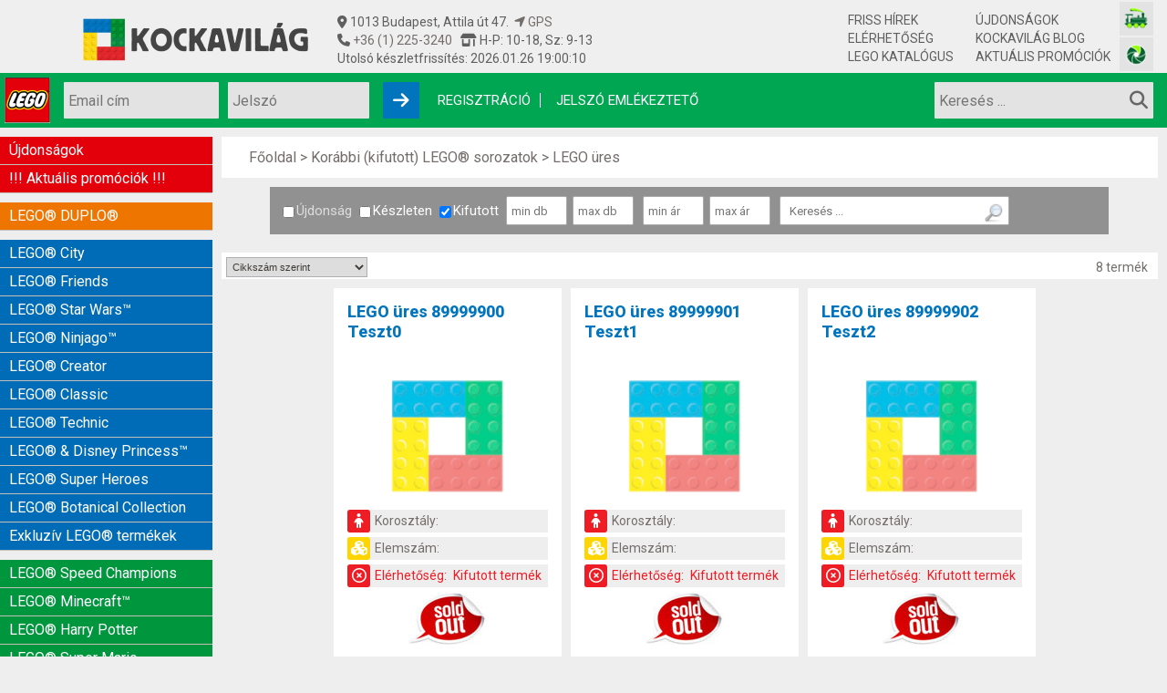

--- FILE ---
content_type: text/html; charset=UTF-8
request_url: https://kockavilag.hu/korabbi-kifutott-lego-sorozatok/lego-ures
body_size: 8639
content:



<!DOCTYPE HTML PUBLIC "-//W3C//DTD HTML 4.01//EN" "https://www.w3.org/TR/html4/strict.dtd">

<html lang="hu">

<html id="url-855">

<head>
	<meta http-equiv="Content-Type" content="text/html; charset=UTF-8">
	<meta name="viewport" content="width=device-width, initial-scale=1.0">
	<meta name="description" content="LEGO üres játékok RAKTÁR-ról, akár másnapra Önnél! Változatos akciók a közkedvelt Kockavilag.hu LEGO szaküzletben."/>

<title>LEGO üres játékok kedvező áron  - kockavilag.hu</title>
<meta name="keywords" content=""/>

<meta property="og:site_name" content="kockavilag.hu">
<meta property="og:title" content="LEGO üres játékok kedvező áron  kockavilag.hu">
<meta property="og:description" content="LEGO üres játékok RAKTÁR-ról, akár másnapra Önnél! Változatos akciók a közkedvelt Kockavilag.hu LEGO szaküzletben.">



<!-- Google Tag Manager -->
<script>(function(w,d,s,l,i){w[l]=w[l]||[];w[l].push({'gtm.start':
new Date().getTime(),event:'gtm.js'});var f=d.getElementsByTagName(s)[0],
j=d.createElement(s),dl=l!='dataLayer'?'&l='+l:'';j.async=true;j.src=
'https://www.googletagmanager.com/gtm.js?id='+i+dl;f.parentNode.insertBefore(j,f);
})(window,document,'script','dataLayer','GTM-TQ36WBFC');</script>
<!-- End Google Tag Manager -->


<!-- Google tag (gtag.js) -->
<script async src="https://www.googletagmanager.com/gtag/js?id=G-5X5RDVT84L"></script>
<script>
  window.dataLayer = window.dataLayer || [];
  function gtag(){dataLayer.push(arguments);}
  gtag('js', new Date());

  gtag('config', 'G-5X5RDVT84L');
</script>




<link href="/index/style.css" rel="StyleSheet" type="text/css">

<link rel="stylesheet" type="text/css" href="/highslide/highslide.css" />

<script type="text/javascript" src="/index/jquery/jquery.js"></script>
<link href="/index/jquery/jquery-ui.css" rel="stylesheet" type="text/css"/>
<script src="/index/jquery/jquery-ui.min.js"></script>

<script type="text/javascript" src="/highslide/highslide-with-gallery.js"></script>
<script type="text/javascript">
	hs.graphicsDir = 'https://kockavilag.hu/highslide/graphics/';
	hs.align = 'center';
	hs.transitions = ['expand', 'crossfade'];
	hs.wrapperClassName = 'dark borderless floating-caption';
	hs.fadeInOut = true;
	hs.dimmingOpacity = .75;
	hs.showCredits = false;

	// Add the controlbar
	if (hs.addSlideshow) hs.addSlideshow({
		//slideshowGroup: 'group1',
		interval: 10000,
		repeat: false,
		useControls: true,
		fixedControls: 'fit',
		overlayOptions: {
			opacity: .6,
			position: 'bottom center',
			hideOnMouseOut: true
		}
	});
</script>


<!-- Meta Pixel Code -->
<script>
!function(f,b,e,v,n,t,s)
{if(f.fbq)return;n=f.fbq=function(){n.callMethod?
n.callMethod.apply(n,arguments):n.queue.push(arguments)};
if(!f._fbq)f._fbq=n;n.push=n;n.loaded=!0;n.version='2.0';
n.queue=[];t=b.createElement(e);t.async=!0;
t.src=v;s=b.getElementsByTagName(e)[0];
s.parentNode.insertBefore(t,s)}(window, document,'script',
'https://connect.facebook.net/en_US/fbevents.js');
fbq('init', '5038346459509687');
fbq('track', 'PageView');
fbq('track', 'ViewContent');
</script>

<script type="text/javascript" src="/index/js.js"></script>


<script type="text/javascript" src="https://maps.googleapis.com/maps/api/js?sensor=false&language=hu&region=HU"></script>

<!-- script type="text/javascript" src="https://uat.posta.hu/szolgaltatasok/posta-srv-postoffice/rest/static/script/ppapi/postapont-api.js"></script>
<link rel="stylesheet" type="text/css" href="https://uat.posta.hu/szolgaltatasok/posta-srv-postoffice/rest/static/css/ppapi/postapont-api.css" -->



<meta name="facebook-domain-verification" content="w6s8zs8y5vyo1e35mn6vsu8k7e5uge" />
<meta name="google-site-verification" content="ViqXBHjxyzkp1Sp_Ce6opYBGh5o05W404foUT-PIhoA" />

</head>


<body id="body" class=" chrome chrome-131 shop">

<!-- Google Tag Manager (noscript) -->
<noscript><iframe src="https://www.googletagmanager.com/ns.html?id=GTM-TQ36WBFC"
height="0" width="0" style="display:none;visibility:hidden"></iframe></noscript>
<!-- End Google Tag Manager (noscript) -->

<a name="toptop" id="toptop"></a>

<div id="fb-root"></div>
<noscript><img height="1" width="1" style="display:none" src="https://www.facebook.com/tr?id=5038346459509687&ev=PageView&noscript=1" /></noscript>
<!-- End Meta Pixel Code -->

<div id="head" class="tophead">
	<div class="headbox">

		<a href="/" class="logo">
		<img src="/pictures/new/logo_500.png" width="250" height ="47" alt="Kockavilág logo">
			<!--div class="logotitle">LEGO&reg; játékok szaküzlete</div> -->
		</a>

		<div id="address">
			<span class="address"><i class="fa-solid fa-location-dot"></i> 1013 Budapest, Attila út 47.&nbsp&nbsp<a href="https://www.google.com/maps/dir//kockavilag/@47.4966124,18.9937111,13z/data=!4m8!4m7!1m0!1m5!1m1!1s0x4741dc3b5381fadf:0x5652b17b0421ecfd!2m2!1d19.0349105!2d47.4966198?entry=ttu" target="_blank"><i class="fa-solid fa-location-arrow"></i> GPS</a><br></span>
			<span class="open"><i class="fa-solid fa-phone"></i><a href="tel:+3612253240" title="+36 (1) 225-3240"> +36 (1) 225-3240</a>&nbsp&nbsp&nbsp<i class="fa-solid fa-shop"></i> H-P: 10-18, Sz: 9-13<br></span>
			<span class="stockfresh">Utolsó készletfrissítés: 2026.01.26 19:00:10</span>
					</div>

		<div id="menu1">
			<ul>
				<li><a href="/friss-hirek" class="active highlight">Friss hírek</a></li>
				<li><a href="/elerhetoseg">Elérhetőség</a></li>
				<li><a href="/lego-katalogus">LEGO Katalógus</a></li>
			</ul>
		</div>

		<div id="menu2">
			<ul>
				<li><a href="/ujdonsagok">Újdonságok</a></li>
				<li><a href="/kockavilag-blog">Kockavilág blog</a></li>
				<li><a href="/aktualis-promociok">Aktuális promóciók</a></li>
			</ul>
		</div>

		<a href="https://vasutmodell.com" class="vas" target="_blank" aria-label="Vasútmodell bolt honlapja"></a>
		<a href="https://digifenykep.hu" class="digi" target="_blank" aria-label="Fotós bolt honlapja"></a>

	</div>
</div>

<div id="top">

	<div class="topbox">

		<img src="/pictures/legobg.png" class="top_lego_logo" alt="LEGO logo">

		<div class="toplogin">
						<form action="" method="post" id="toploginform" class="">
				<input type="text" name="login" value="" class="login" placeholder="Email cím"><br>
				<input type="password" name="pw" value="" class="pw" placeholder="Jelszó">
				<i class="fa fa-arrow-right submit" alt="Belépés" onClick="$('#toploginform').submit();"></i>
				<a href="/regisztracio" class="registration">Regisztráció</a>
				<a href="/jelszo-emlekezteto" class="remember">Jelszó emlékeztető</a>
			</form>
					</div>

				<a href="/kosar" id="head_cart"  style="display: none;">
			<div class="number"> db termék</div>
		</a>

        <div id="cart_products_container">
        <table id="cart_products">
                </table>
        </div>
        <script>
            $( "#cart_products_container, #head_cart" )
                .mouseover(function() {
                    $( "#cart_products_container" ).show();
                })
            $("#cart_products_container")
                .mouseout(function() {
                    $( "#cart_products_container" ).hide();
                });
        </script>

		<form action="/kereses" method="get" id="mainsearch">
			<input type="text" name="search[keyword]" autocomplete="off" value="" class="textbox" placeholder="Keresés ...">
			<input type="image" name="keyword_submit" value="OK" class="submit" alt="Keresés kulcsszava">
			<!--input type="image" name="keyword_submit" value="OK" src="/pictures/newtop/searchbutton.png" class="submit"-->
			<i class="fa fa-search submit" onClick="$('#mainsearch').submit();"></i>
			<!--i class="fa fa-search submit" onClick="$('#mainsearch').submit();"></i -->
			<div class="autocomplete_result" style="display: none;"></div>
		</form>

		<div id="mobil_login">
						<a href="/belepes" title="Belépés"><i class="fas fa-sign-in-alt"></i></a>
			<a href="/regisztracio" title="Regisztráció"><i class="fas fa-user"></i></a>
			<a href="/jelszo-emlekezteto" title="Jelszó emlékeztető"><i class="fas fa-key"></i></a>
					</div>

	</div>

</div>


<div id="page" style="position: relative;">

	<div id="main">
	
		<div id="leftmenu">
			<a href="#leftmenu" class="mmenu open" aria-label="Mobil menü"><i class="fa fa-bars"></i></a>
			<a href="#" class="mmenu close"><i class="fa fa-times"></i></a>
			<div id="menu_left">

<ul class="menu_left lev1 lev1blue" id="ul1089">
<li class="lev1 lev1blue first lev1first leaf" id="m1089"><a href="/ujdonsagok" class="lev1" title="Újdonságok">Újdonságok</a></li>
<li class="lev1 lev1blue last lev1last leaf" id="m1020"><a href="/aktualis-promociok" class="lev1" title="!!! Aktuális promóciók !!!">!!! Aktuális promóciók !!!</a></li>
</ul>

<ul class="menu_left lev1" id="ul1104">
<li class="lev1 lev1blue first last lev1firstlast branch" id="m1066"><a href="/lego-duplo" class="lev1" title="LEGO® DUPLO®">LEGO® DUPLO®</a>
<ul class="menu_left lev2 lev2blue" id="ul945">
<li class="lev2 lev2blue first lev2first leaf hidden" id="m945"><a href="/lego-duplo/lego-duplo-kezdokeszletek" class="lev2" title="LEGO DUPLO Kezdőkészletek">LEGO DUPLO Kezdőkészletek</a></li>
<li class="lev2 lev2blue leaf hidden" id="m994"><a href="/lego-duplo/lego-duplo-kreativ-epites" class="lev2" title="LEGO DUPLO Kreatív építés">LEGO DUPLO Kreatív építés</a></li>
<li class="lev2 lev2blue leaf hidden" id="m1005"><a href="/lego-duplo/lego-duplo-varos" class="lev2" title="LEGO DUPLO Város">LEGO DUPLO Város</a></li>
<li class="lev2 lev2blue leaf hidden" id="m1009"><a href="/lego-duplo/lego-duplo-allatok" class="lev2" title="LEGO DUPLO Állatok">LEGO DUPLO Állatok</a></li>
<li class="lev2 lev2blue leaf hidden" id="m1036"><a href="/lego-duplo/lego-duplo-tuzolto-rendor" class="lev2" title="LEGO DUPLO Tűzoltó, rendőr">LEGO DUPLO Tűzoltó, rendőr</a></li>
<li class="lev2 lev2blue leaf hidden" id="m1022"><a href="/lego-duplo/lego-duplo-vonat" class="lev2" title="LEGO DUPLO Vonat">LEGO DUPLO Vonat</a></li>
<li class="lev2 lev2blue last lev2last leaf hidden" id="m1100"><a href="/lego-duplo/lego-duplo-disney-junior" class="lev2" title="LEGO DUPLO Disney Junior">LEGO DUPLO Disney Junior</a></li>
</ul>
</li>
</ul>

<ul class="menu_left lev1" id="ul1116">
<li class="lev1 lev1blue first lev1first branch" id="m1019"><a href="/lego-city" class="lev1" title="LEGO® City">LEGO® City</a>
<ul class="menu_left lev2 lev2blue" id="ul999">
<li class="lev2 lev2blue first lev2first leaf hidden" id="m999"><a href="/lego-city/lego-city-rendorseg" class="lev2" title="LEGO City Rendőrség">LEGO City Rendőrség</a></li>
<li class="lev2 lev2blue leaf hidden" id="m1025"><a href="/lego-city/lego-city-tuzoltosag" class="lev2" title="LEGO City Tűzoltóság">LEGO City Tűzoltóság</a></li>
<li class="lev2 lev2blue leaf hidden" id="m1027"><a href="/lego-city/lego-city-jarmuvek" class="lev2" title="LEGO City Járművek">LEGO City Járművek</a></li>
<li class="lev2 lev2blue leaf hidden" id="m1026"><a href="/lego-city/lego-city-vonat" class="lev2" title="LEGO City Vonat">LEGO City Vonat</a></li>
<li class="lev2 lev2blue leaf hidden" id="m1150"><a href="/lego-city/lego-city-stuntz" class="lev2" title="LEGO City Stuntz">LEGO City Stuntz</a></li>
<li class="lev2 lev2blue leaf hidden" id="m1039"><a href="/lego-city/lego-city-parti-orseg-kikoto" class="lev2" title="LEGO City Parti őrség, hajók">LEGO City Parti őrség, hajók</a></li>
<li class="lev2 lev2blue leaf hidden" id="m1028"><a href="/lego-city/lego-city-egyeb-termekek" class="lev2" title="LEGO City Egyéb termékek">LEGO City Egyéb termékek</a></li>
<li class="lev2 lev2blue leaf hidden" id="m1029"><a href="/lego-city/lego-city-repulok-urhajo" class="lev2" title="LEGO City Repülők">LEGO City Repülők</a></li>
<li class="lev2 lev2blue last lev2last leaf hidden" id="m1137"><a href="/lego-city/lego-city-urkutatok" class="lev2" title="LEGO City Űrkutatók">LEGO City Űrkutatók</a></li>
</ul>
<li class="lev1 lev1blue leaf" id="m1034"><a href="/lego-friends" class="lev1" title="LEGO® Friends">LEGO® Friends</a></li>
<li class="lev1 lev1blue leaf" id="m1000"><a href="/lego-star-wars" class="lev1" title="LEGO® Star Wars™">LEGO® Star Wars™</a></li>
<li class="lev1 lev1blue leaf" id="m998"><a href="/lego-ninjago" class="lev1" title="LEGO® Ninjago™">LEGO® Ninjago™</a></li>
<li class="lev1 lev1blue leaf" id="m996"><a href="/lego-creator" class="lev1" title="LEGO® Creator">LEGO® Creator</a></li>
<li class="lev1 lev1blue leaf" id="m1004"><a href="/lego-classic" class="lev1" title="LEGO® Classic">LEGO® Classic</a></li>
<li class="lev1 lev1blue leaf" id="m997"><a href="/lego-technic" class="lev1" title="LEGO® Technic">LEGO® Technic</a></li>
<li class="lev1 lev1blue leaf" id="m1073"><a href="/lego-disney-princess" class="lev1" title="LEGO® & Disney Princess™">LEGO® & Disney Princess™</a></li>
<li class="lev1 lev1blue leaf" id="m1044"><a href="/lego-super-heroes" class="lev1" title="LEGO® Super Heroes">LEGO® Super Heroes</a></li>
<li class="lev1 lev1blue leaf" id="m1174"><a href="/lego-botanical-collection" class="lev1" title="LEGO® Botanical Collection">LEGO® Botanical Collection</a></li>
<li class="lev1 lev1blue last lev1last leaf" id="m532"><a href="/exkluziv-lego-termekek" class="lev1" title="Exkluzív LEGO® termékek">Exkluzív LEGO® termékek</a></li>
</ul>

<ul class="menu_left lev1" id="ul1118">
<li class="lev1 lev1blue first lev1first leaf" id="m1084"><a href="/lego-speed-champions" class="lev1" title="LEGO® Speed Champions">LEGO® Speed Champions</a></li>
<li class="lev1 lev1blue leaf" id="m1079"><a href="/lego-minecraft" class="lev1" title="LEGO® Minecraft™">LEGO® Minecraft™</a></li>
<li class="lev1 lev1blue leaf" id="m1015"><a href="/lego-harry-potter" class="lev1" title="LEGO® Harry Potter">LEGO® Harry Potter</a></li>
<li class="lev1 lev1blue leaf" id="m1145"><a href="/lego-super-mario" class="lev1" title="LEGO® Super Mario">LEGO® Super Mario</a></li>
<li class="lev1 lev1blue leaf" id="m1088"><a href="/lego-jurassic-world" class="lev1" title="LEGO® Jurassic World">LEGO® Jurassic World</a></li>
<li class="lev1 lev1blue leaf" id="m1075"><a href="/lego-architecture" class="lev1" title="LEGO® Architecture">LEGO® Architecture</a></li>
<li class="lev1 lev1blue leaf" id="m1146"><a href="/lego-art" class="lev1" title="LEGO® Art">LEGO® Art</a></li>
<li class="lev1 lev1blue leaf" id="m1140"><a href="/lego-dots" class="lev1" title="LEGO® Dots">LEGO® Dots</a></li>
<li class="lev1 lev1blue last lev1last leaf" id="m1003"><a href="/lego-minifigurak" class="lev1" title="LEGO® Minifigurák">LEGO® Minifigurák</a></li>
</ul>

<ul class="menu_left lev1" id="ul1030">
<li class="lev1 lev1blue first lev1first leaf" id="m1183"><a href="/lego-fortnite" class="lev1" title="LEGO® Fortnite">LEGO® Fortnite</a></li>
<li class="lev1 lev1blue leaf" id="m1159"><a href="/lego-dreamzzz" class="lev1" title="LEGO® DREAMZzz">LEGO® DREAMZzz</a></li>
<li class="lev1 lev1blue leaf" id="m1160"><a href="/lego-sonic" class="lev1" title="LEGO® Sonic">LEGO® Sonic</a></li>
<li class="lev1 lev1blue leaf" id="m1184"><a href="/lego-bluey" class="lev1" title="LEGO® Bluey">LEGO® Bluey</a></li>
<li class="lev1 lev1blue leaf" id="m1185"><a href="/lego-one-piece" class="lev1" title="LEGO® One Piece">LEGO® One Piece</a></li>
<li class="lev1 lev1blue leaf" id="m1180"><a href="/lego-wicked" class="lev1" title="LEGO® Wicked">LEGO® Wicked</a></li>
<li class="lev1 lev1blue leaf" id="m1181"><a href="/lego-wednesday" class="lev1" title="LEGO® Wednesday">LEGO® Wednesday</a></li>
<li class="lev1 lev1blue leaf" id="m1172"><a href="/lego-gabby-babahaza" class="lev1" title="LEGO® Gabby babaháza">LEGO® Gabby babaháza</a></li>
<li class="lev1 lev1blue leaf" id="m1153"><a href="/lego-avatar" class="lev1" title="LEGO® Avatar">LEGO® Avatar</a></li>
<li class="lev1 lev1blue leaf" id="m1142"><a href="/lego-minions" class="lev1" title="LEGO® Minions">LEGO® Minions</a></li>
<li class="lev1 lev1blue leaf" id="m1175"><a href="/lego-animal-crossing" class="lev1" title="LEGO® Animal Crossing">LEGO® Animal Crossing</a></li>
<li class="lev1 lev1blue leaf" id="m1149"><a href="/lego-mickey-and-friends" class="lev1" title="LEGO® Mickey and Friends">LEGO® Mickey and Friends</a></li>
<li class="lev1 lev1blue leaf" id="m1147"><a href="/lego-monkie-kid" class="lev1" title="LEGO® Monkie Kid">LEGO® Monkie Kid</a></li>
<li class="lev1 lev1blue leaf" id="m1148"><a href="/lego-vidiyo" class="lev1" title="LEGO® VIDIYO">LEGO® VIDIYO</a></li>
<li class="lev1 lev1blue leaf" id="m1131"><a href="/lego-unikitty" class="lev1" title="LEGO® UniKitty">LEGO® UniKitty</a></li>
<li class="lev1 lev1blue last lev1last leaf" id="m1072"><a href="/lego-the-movie" class="lev1" title="LEGO® The LEGO Movie™">LEGO® The LEGO Movie™</a></li>
</ul>

<ul class="menu_left lev1" id="ul1007">
<li class="lev1 lev1blue active first last lev1firstlast branch" id="m1067"><a href="/korabbi-kifutott-lego-sorozatok" class="lev1 active" title="Korábbi (kifutott) LEGO® sorozatok">Korábbi (kifutott) LEGO® sorozatok</a>
<ul class="menu_left lev2 lev2blue active" id="ul1062">
<li class="lev2 lev2blue first lev2first leaf" id="m1062"><a href="/korabbi-kifutott-lego-sorozatok/lego-duplo-jake-es-sohaorszag-kalozai" class="lev2" title="LEGO DUPLO Jake és Sohaország kalózai">LEGO DUPLO Jake és Sohaország kalózai</a></li>
<li class="lev2 lev2blue leaf" id="m1038"><a href="/korabbi-kifutott-lego-sorozatok/lego-duplo-disney-hercegnok" class="lev2" title="LEGO DUPLO Disney Hercegnők">LEGO DUPLO Disney Hercegnők</a></li>
<li class="lev2 lev2blue leaf" id="m1006"><a href="/korabbi-kifutott-lego-sorozatok/lego-duplo-repcsik" class="lev2" title="LEGO DUPLO Repcsik">LEGO DUPLO Repcsik</a></li>
<li class="lev2 lev2blue leaf" id="m1125"><a href="/korabbi-kifutott-lego-sorozatok/lego-city-sarkkutatok" class="lev2" title="LEGO City Sarkkutatók">LEGO City Sarkkutatók</a></li>
<li class="lev2 lev2blue leaf" id="m1098"><a href="/korabbi-kifutott-lego-sorozatok/lego-city-vulkankutatok" class="lev2" title="LEGO City Vulkánkutatók">LEGO City Vulkánkutatók</a></li>
<li class="lev2 lev2blue leaf" id="m1096"><a href="/korabbi-kifutott-lego-sorozatok/lego-city-epitkezes" class="lev2" title="LEGO City Építkezés">LEGO City Építkezés</a></li>
<li class="lev2 lev2blue leaf" id="m1078"><a href="/korabbi-kifutott-lego-sorozatok/lego-duplo-kastely" class="lev2" title="LEGO DUPLO Kastély">LEGO DUPLO Kastély</a></li>
<li class="lev2 lev2blue leaf" id="m1077"><a href="/korabbi-kifutott-lego-sorozatok/lego-duplo-batman-superman" class="lev2" title="LEGO DUPLO Batman-Superman">LEGO DUPLO Batman-Superman</a></li>
<li class="lev2 lev2blue leaf" id="m1010"><a href="/korabbi-kifutott-lego-sorozatok/lego-duplo-toy-story" class="lev2" title="LEGO DUPLO Toy Story">LEGO DUPLO Toy Story</a></li>
<li class="lev2 lev2blue leaf" id="m1016"><a href="/korabbi-kifutott-lego-sorozatok/lego-atlantis" class="lev2" title="LEGO® Atlantis">LEGO® Atlantis</a></li>
<li class="lev2 lev2blue leaf" id="m1008"><a href="/korabbi-kifutott-lego-sorozatok/lego-duplo-verdak" class="lev2" title="LEGO DUPLO Verdák">LEGO DUPLO Verdák</a></li>
<li class="lev2 lev2blue leaf" id="m1047"><a href="/korabbi-kifutott-lego-sorozatok/lego-city-banya" class="lev2" title="LEGO City Bánya">LEGO City Bánya</a></li>
<li class="lev2 lev2blue leaf" id="m1110"><a href="/korabbi-kifutott-lego-sorozatok/lego-city-dzsungel" class="lev2" title="LEGO City Dzsungel">LEGO City Dzsungel</a></li>
<li class="lev2 lev2blue leaf" id="m1012"><a href="/korabbi-kifutott-lego-sorozatok/lego-racers" class="lev2" title="LEGO® Racers">LEGO® Racers</a></li>
<li class="lev2 lev2blue leaf" id="m1059"><a href="/korabbi-kifutott-lego-sorozatok/lego-lone-ranger" class="lev2" title="LEGO® Lone Ranger">LEGO® Lone Ranger</a></li>
<li class="lev2 lev2blue leaf" id="m1011"><a href="/korabbi-kifutott-lego-sorozatok/lego-belville" class="lev2" title="LEGO Belville">LEGO Belville</a></li>
<li class="lev2 lev2blue leaf" id="m1045"><a href="/korabbi-kifutott-lego-sorozatok/lego-gyuruk-ura" class="lev2" title="LEGO® Gyűrűk Ura™">LEGO® Gyűrűk Ura™</a></li>
<li class="lev2 lev2blue leaf" id="m1074"><a href="/korabbi-kifutott-lego-sorozatok/lego-juniors" class="lev2" title="LEGO® Juniors">LEGO® Juniors</a></li>
<li class="lev2 lev2blue leaf" id="m995"><a href="/korabbi-kifutott-lego-sorozatok/lego-mindstorms" class="lev2" title="LEGO® MINDSTORMS®">LEGO® MINDSTORMS®</a></li>
<li class="lev2 lev2blue leaf" id="m1050"><a href="/korabbi-kifutott-lego-sorozatok/lego-hobbit" class="lev2" title="LEGO® A Hobbit">LEGO® A Hobbit</a></li>
<li class="lev2 lev2blue leaf" id="m1035"><a href="/korabbi-kifutott-lego-sorozatok/lego-dino" class="lev2" title="LEGO Dino">LEGO Dino</a></li>
<li class="lev2 lev2blue leaf" id="m1037"><a href="/korabbi-kifutott-lego-sorozatok/lego-spongyabob" class="lev2" title="LEGO SpongyaBob">LEGO SpongyaBob</a></li>
<li class="lev2 lev2blue leaf" id="m300"><a href="/korabbi-kifutott-lego-sorozatok/lego-space-alien-conquest" class="lev2" title="LEGO Space Alien Conquest">LEGO Space Alien Conquest</a></li>
<li class="lev2 lev2blue leaf" id="m988"><a href="/korabbi-kifutott-lego-sorozatok/lego-karib-tenger-kalozai" class="lev2" title="LEGO Karib tenger kalózai">LEGO Karib tenger kalózai</a></li>
<li class="lev2 lev2blue leaf" id="m1046"><a href="/korabbi-kifutott-lego-sorozatok/lego-monster-fighters" class="lev2" title="LEGO® Monster Fighters">LEGO® Monster Fighters</a></li>
<li class="lev2 lev2blue leaf" id="m1013"><a href="/korabbi-kifutott-lego-sorozatok/lego-tarsasjatekok" class="lev2" title="LEGO Társasjátékok">LEGO Társasjátékok</a></li>
<li class="lev2 lev2blue active leaf" id="m855"><a href="/korabbi-kifutott-lego-sorozatok/lego-ures" class="lev2 active highlight" title="LEGO üres">LEGO üres</a></li>
<li class="lev2 lev2blue leaf" id="m1023"><a href="/korabbi-kifutott-lego-sorozatok/lego-pharao-s-quest" class="lev2" title="LEGO® Pharao's quest">LEGO® Pharao's quest</a></li>
<li class="lev2 lev2blue leaf" id="m1119"><a href="/korabbi-kifutott-lego-sorozatok/lego-boost" class="lev2" title="LEGO® Boost">LEGO® Boost</a></li>
<li class="lev2 lev2blue leaf" id="m854"><a href="/korabbi-kifutott-lego-sorozatok/lego-castle" class="lev2" title="LEGO® Castle">LEGO® Castle</a></li>
<li class="lev2 lev2blue leaf" id="m1002"><a href="/korabbi-kifutott-lego-sorozatok/lego-hero-factory" class="lev2" title="LEGO® Hero Factory">LEGO® Hero Factory</a></li>
<li class="lev2 lev2blue leaf" id="m1086"><a href="/korabbi-kifutott-lego-sorozatok/lego-pirates" class="lev2" title="LEGO® Pirates">LEGO® Pirates</a></li>
<li class="lev2 lev2blue leaf" id="m1060"><a href="/korabbi-kifutott-lego-sorozatok/lego-tini-nindzsa-teknocok" class="lev2" title="LEGO® Tini nindzsa teknőcök">LEGO® Tini nindzsa teknőcök</a></li>
<li class="lev2 lev2blue leaf" id="m1001"><a href="/korabbi-kifutott-lego-sorozatok/lego-verdak" class="lev2" title="LEGO® Verdák">LEGO® Verdák</a></li>
<li class="lev2 lev2blue leaf" id="m1093"><a href="/korabbi-kifutott-lego-sorozatok/lego-scooby-doo" class="lev2" title="LEGO® Scooby Doo">LEGO® Scooby Doo</a></li>
<li class="lev2 lev2blue leaf" id="m853"><a href="/korabbi-kifutott-lego-sorozatok/egyeb-lego-sorozatok" class="lev2" title="Egyéb LEGO® sorozatok">Egyéb LEGO® sorozatok</a></li>
<li class="lev2 lev2blue leaf" id="m1076"><a href="/korabbi-kifutott-lego-sorozatok/lego-mixels" class="lev2" title="LEGO® Mixels">LEGO® Mixels</a></li>
<li class="lev2 lev2blue leaf" id="m1141"><a href="/korabbi-kifutott-lego-sorozatok/lego-trolls" class="lev2" title="LEGO® Trolls">LEGO® Trolls</a></li>
<li class="lev2 lev2blue leaf" id="m1158"><a href="/korabbi-kifutott-lego-sorozatok/lego-indiana-jones" class="lev2" title="LEGO® Indiana Jones">LEGO® Indiana Jones</a></li>
<li class="lev2 lev2blue leaf" id="m1058"><a href="/korabbi-kifutott-lego-sorozatok/lego-galaxy-squad" class="lev2" title="LEGO® Galaxy Squad">LEGO® Galaxy Squad</a></li>
<li class="lev2 lev2blue leaf" id="m1083"><a href="/korabbi-kifutott-lego-sorozatok/lego-bionicle" class="lev2" title="LEGO® BIONICLE®">LEGO® BIONICLE®</a></li>
<li class="lev2 lev2blue leaf" id="m1014"><a href="/korabbi-kifutott-lego-sorozatok/lego-toy-story" class="lev2" title="LEGO® Toy Story">LEGO® Toy Story</a></li>
<li class="lev2 lev2blue leaf" id="m1122"><a href="/korabbi-kifutott-lego-sorozatok/60-evfordulos-keszletek" class="lev2" title="60. évfordulós készletek">60. évfordulós készletek</a></li>
<li class="lev2 lev2blue leaf" id="m1136"><a href="/korabbi-kifutott-lego-sorozatok/lego-overwatch" class="lev2" title="LEGO® Overwatch">LEGO® Overwatch</a></li>
<li class="lev2 lev2blue leaf" id="m1138"><a href="/korabbi-kifutott-lego-sorozatok/lego-hidden-side" class="lev2" title="LEGO® Hidden Side">LEGO® Hidden Side</a></li>
<li class="lev2 lev2blue leaf" id="m1095"><a href="/korabbi-kifutott-lego-sorozatok/lego-nexo-knights" class="lev2" title="LEGO® NEXO Knights">LEGO® NEXO Knights</a></li>
<li class="lev2 lev2blue leaf" id="m1080"><a href="/korabbi-kifutott-lego-sorozatok/lego-ultra-agents" class="lev2" title="LEGO® Ultra Agents">LEGO® Ultra Agents</a></li>
<li class="lev2 lev2blue leaf" id="m1111"><a href="/korabbi-kifutott-lego-sorozatok/lego-brickheadz" class="lev2" title="LEGO® BrickHeadz">LEGO® BrickHeadz</a></li>
<li class="lev2 lev2blue leaf" id="m1105"><a href="/korabbi-kifutott-lego-sorozatok/lego-angry-birds" class="lev2" title="LEGO® Angry Birds">LEGO® Angry Birds</a></li>
<li class="lev2 lev2blue leaf" id="m1109"><a href="/korabbi-kifutott-lego-sorozatok/lego-batman" class="lev2" title="LEGO® Batman">LEGO® Batman</a></li>
<li class="lev2 lev2blue leaf" id="m1042"><a href="/korabbi-kifutott-lego-sorozatok/lego-kulcstartok" class="lev2" title="LEGO® Kulcstartók">LEGO® Kulcstartók</a></li>
<li class="lev2 lev2blue leaf" id="m1057"><a href="/korabbi-kifutott-lego-sorozatok/lego-chima" class="lev2" title="LEGO® Chima™">LEGO® Chima™</a></li>
<li class="lev2 lev2blue last lev2last leaf" id="m1085"><a href="/korabbi-kifutott-lego-sorozatok/lego-elves" class="lev2" title="LEGO® Elves">LEGO® Elves</a></li>
</ul>
</li>
</ul>

<ul class="menu_left lev1" id="ul1024">
<li class="lev1 lev1blue first last lev1firstlast leaf" id="m1103"><a href="/kockavilag-blog" class="lev1" title="Kockavilág blog">Kockavilág blog</a></li>
</ul>

<ul class="menu_left lev1" id="ul1171">
<li class="lev1 lev1blue first lev1first leaf" id="m1151"><a href="/lego-ajandek-kereso" class="lev1" title="LEGO ajándék kereső">LEGO ajándék kereső</a></li>
<li class="lev1 lev1blue leaf" id="m1068"><a href="/lego-adventi-naptarak" class="lev1" title="LEGO® Adventi naptár">LEGO® Adventi naptár</a></li>
<li class="lev1 lev1blue last lev1last leaf" id="m1176"><a href="/lego-karacsonyi-termekek" class="lev1" title="LEGO Karácsonyi termékek">LEGO Karácsonyi termékek</a></li>
</ul>

</div>

			
		</div>

		<div id="center">
			<a name="mobil-content" id="mobil-content"></a>
						<div id="root"><a href="/">Főoldal</a> > <a href="/korabbi-kifutott-lego-sorozatok">Korábbi (kifutott) LEGO® sorozatok</a> > <a href="/korabbi-kifutott-lego-sorozatok/lego-ures">LEGO üres</a></div>
			
			


												
						<div id="shop_ajax_box">	<div id="shop_search_by_type">
		<form action="" method="get" id="shop_search_by_type_form">
		<input type="hidden" name="topic_id" value="855">
		<input type="hidden" name="change" class="change">
				<div class="search_box search_box_other">
			<ul>
				<li><label><input type="checkbox" name="search_by_type[new]" value="1">Újdonság</label></li>
				<li class="store active"><label><input type="checkbox" name="search_by_type[store]" value="1">Készleten</label></li>
				
				<li class="kifutott active"><label><input type="checkbox" name="search_by_type[kifutott]" value="1" checked>Kifutott</label></li>
								<li class="pieces active">
					<input type="text" name="search_by_type[pieces_from]" value="" placeholder="min db" title="minimum darabszám" class="text" id="sbtpf">
					<input type="text" name="search_by_type[pieces_to]" value="" placeholder="max db" title="maximum darabszám" class="text" id="sbtpt">
				</li>
				<li class="price active">
					<input type="text" name="search_by_type[price_from]" value="" placeholder="min ár" title="minimum ár" class="text" id="sbtprf">
					<input type="text" name="search_by_type[price_to]" value="" placeholder="max ár" title="maximum ár" class="text" id="sbtprt">
				</li>
				<li class="search active">
					<input type="text" name="search_by_type[keyword]" value="" placeholder="Keresés ..." class="text" id="search_autocomplete_ajax">
					<input type="image" name="search_by_type[submit]" value="Keresés" src="/pictures/new/search.png" class="submit">
				</li>
			</ul>
		</div>
		
		</form>
	</div>
	<div id="pager"><div class="order"><form action="" method="get" id="order"><select name="order" onChange="$(this).closest('form').submit();"><option value="code" selected>Cikkszám szerint</option><option value="aprice">Ár szerint növekvő</option><option value="dprice">Ár szerint csökkenő</option></select></form></div>
<div class="last">8 termék</div>
</div>
<div id="product_list">
	<div class="product">
		<h2><a href="/lego-89999900-teszt0">LEGO üres 89999900<br>Teszt0</a></h2>
						<a class="img"><img src="/pictures/nopic_md.gif"></a>
				<div class="datas">

			<div class="data">
				<div class="pdata age">
					<i class="fas fa-child"></i>
					<label>Korosztály:</label>
									</div>

				<div class="pdata pieces">
					<i class="fas fa-cubes"></i>
					<label>Elemszám:</label>
									</div>

				<div title="2026.01.26. 19:00 állapot szerint" class="pdata store store4">
					<i class="far fa-times-circle"></i>
					

												<label>Elérhetőség:</label>
							<span>Kifutott termék</span>

				</div>
			</div>


							<div class="kifutott"><img src="/pictures/kifutott.jpg"></div>


			
		</div>
			</div>
	<div class="product">
		<h2><a href="/lego-89999901-teszt1">LEGO üres 89999901<br>Teszt1</a></h2>
						<a class="img"><img src="/pictures/nopic_md.gif"></a>
				<div class="datas">

			<div class="data">
				<div class="pdata age">
					<i class="fas fa-child"></i>
					<label>Korosztály:</label>
									</div>

				<div class="pdata pieces">
					<i class="fas fa-cubes"></i>
					<label>Elemszám:</label>
									</div>

				<div title="2026.01.26. 19:00 állapot szerint" class="pdata store store4">
					<i class="far fa-times-circle"></i>
					

												<label>Elérhetőség:</label>
							<span>Kifutott termék</span>

				</div>
			</div>


							<div class="kifutott"><img src="/pictures/kifutott.jpg"></div>


			
		</div>
			</div>
	<div class="product">
		<h2><a href="/lego-89999902-teszt2">LEGO üres 89999902<br>Teszt2</a></h2>
						<a class="img"><img src="/pictures/nopic_md.gif"></a>
				<div class="datas">

			<div class="data">
				<div class="pdata age">
					<i class="fas fa-child"></i>
					<label>Korosztály:</label>
									</div>

				<div class="pdata pieces">
					<i class="fas fa-cubes"></i>
					<label>Elemszám:</label>
									</div>

				<div title="2026.01.26. 19:00 állapot szerint" class="pdata store store4">
					<i class="far fa-times-circle"></i>
					

												<label>Elérhetőség:</label>
							<span>Kifutott termék</span>

				</div>
			</div>


							<div class="kifutott"><img src="/pictures/kifutott.jpg"></div>


			
		</div>
			</div>
	<div class="product">
		<h2><a href="/lego-89999903-teszt3">LEGO üres 89999903<br>Teszt3</a></h2>
						<a class="img"><img src="/pictures/nopic_md.gif"></a>
				<div class="datas">

			<div class="data">
				<div class="pdata age">
					<i class="fas fa-child"></i>
					<label>Korosztály:</label>
									</div>

				<div class="pdata pieces">
					<i class="fas fa-cubes"></i>
					<label>Elemszám:</label>
									</div>

				<div title="2026.01.26. 19:00 állapot szerint" class="pdata store store4">
					<i class="far fa-times-circle"></i>
					

												<label>Elérhetőség:</label>
							<span>Kifutott termék</span>

				</div>
			</div>


							<div class="kifutott"><img src="/pictures/kifutott.jpg"></div>


			
		</div>
			</div>
	<div class="product">
		<h2><a href="/lego-89999904-teszt4">LEGO üres 89999904<br>Teszt4</a></h2>
						<a class="img"><img src="/pictures/nopic_md.gif"></a>
				<div class="datas">

			<div class="data">
				<div class="pdata age">
					<i class="fas fa-child"></i>
					<label>Korosztály:</label>
									</div>

				<div class="pdata pieces">
					<i class="fas fa-cubes"></i>
					<label>Elemszám:</label>
									</div>

				<div title="2026.01.26. 19:00 állapot szerint" class="pdata store store4">
					<i class="far fa-times-circle"></i>
					

												<label>Elérhetőség:</label>
							<span>Kifutott termék</span>

				</div>
			</div>


							<div class="kifutott"><img src="/pictures/kifutott.jpg"></div>


			
		</div>
			</div>
	<div class="product">
		<h2><a href="/lego-89999905-teszt5">LEGO üres 89999905<br>Teszt5</a></h2>
						<a class="img"><img src="/pictures/nopic_md.gif"></a>
				<div class="datas">

			<div class="data">
				<div class="pdata age">
					<i class="fas fa-child"></i>
					<label>Korosztály:</label>
									</div>

				<div class="pdata pieces">
					<i class="fas fa-cubes"></i>
					<label>Elemszám:</label>
									</div>

				<div title="2026.01.26. 19:00 állapot szerint" class="pdata store store4">
					<i class="far fa-times-circle"></i>
					

												<label>Elérhetőség:</label>
							<span>Kifutott termék</span>

				</div>
			</div>


							<div class="kifutott"><img src="/pictures/kifutott.jpg"></div>


			
		</div>
			</div>
	<div class="product">
		<h2><a href="/lego-89999906-teszt6">LEGO üres 89999906<br>Teszt6</a></h2>
						<a class="img"><img src="/pictures/nopic_md.gif"></a>
				<div class="datas">

			<div class="data">
				<div class="pdata age">
					<i class="fas fa-child"></i>
					<label>Korosztály:</label>
									</div>

				<div class="pdata pieces">
					<i class="fas fa-cubes"></i>
					<label>Elemszám:</label>
									</div>

				<div title="2026.01.26. 19:00 állapot szerint" class="pdata store store4">
					<i class="far fa-times-circle"></i>
					

												<label>Elérhetőség:</label>
							<span>Kifutott termék</span>

				</div>
			</div>


							<div class="kifutott"><img src="/pictures/kifutott.jpg"></div>


			
		</div>
			</div>
	<div class="product">
		<h2><a href="/lego-89999907-teszt7">LEGO üres 89999907<br>Teszt7</a></h2>
						<a class="img"><img src="/pictures/nopic_md.gif"></a>
				<div class="datas">

			<div class="data">
				<div class="pdata age">
					<i class="fas fa-child"></i>
					<label>Korosztály:</label>
									</div>

				<div class="pdata pieces">
					<i class="fas fa-cubes"></i>
					<label>Elemszám:</label>
									</div>

				<div title="2026.01.26. 19:00 állapot szerint" class="pdata store store4">
					<i class="far fa-times-circle"></i>
					

												<label>Elérhetőség:</label>
							<span>Kifutott termék</span>

				</div>
			</div>


							<div class="kifutott"><img src="/pictures/kifutott.jpg"></div>


			
		</div>
			</div>
</div><div id="pager"><div class="order"><form action="" method="get" id="order"><select name="order" onChange="$(this).closest('form').submit();"><option value="code" selected>Cikkszám szerint</option><option value="aprice">Ár szerint növekvő</option><option value="dprice">Ár szerint csökkenő</option></select></form></div>
<div class="last">8 termék</div>
</div>
</div>		</div>

	</div>
	<div id="footer">
		<div class="copyright">
			A LEGO, a LEGO logó, a Minifigure, a DUPLO, a DUPLO logó, a NINJAGO, a NINJAGO logó, a FRIENDS logó, a HIDDEN SIDE logó, a MINIFIGURES logó, a MINDSTORMS, a MINDSTORMS logó, a VIDIYO, a NEXO KNIGHTS és a NEXO KNIGHTS logó a LEGO Group védjegyei. Engedéllyel használva. ©2023 The LEGO Group. Minden jog fenntartva.
		</div>
		
		<div class="box first">
			<h2>Kockavilág</h2>
			<a href="/elerhetoseg">Elérhetőség</a>
			<a href="/aszf">Általános szerződési feltételek</a>
			<a href="/adatkezeles">Adatkezelési tájékoztató</a>
						<a href="/belepes">Belépés</a>
			<a href="/regisztracio">Regisztráció</a>
			<a href="/jelszo-emlekezteto">Jelszó emlékeztető</a>
						<a href="/friss-hirek">Friss hírek</a>
			<a href="/lego-katalogus">LEGO Katalógus</a>
			<a href="/allasajanlat-">Állásajánlat</a>
			<br>
			<h2>Segítség</h2>
			<a href="/jelszo-emlekezteto">Elfelejtette jelszavát?</a>
		</div>
		
		<div class="box second">
			<a href="/lego-duplo"><h2>LEGO DUPLO</h2></a>
			<a href="/lego-duplo/lego-duplo-kreativ-epites">LEGO DUPLO Kreatív építés</a>
			<a href="/lego-duplo/lego-duplo-allatok">LEGO DUPLO Állatok</a>
			<a href="/lego-duplo/lego-duplo-tuzolto-rendor">LEGO DUPLO Tűzoltó, rendőr</a>
			<a href="/lego-duplo/lego-duplo-vonat">LEGO DUPLO Vonat</a>
			<br>
			<a href="/lego-city"><h2>LEGO CITY</h2></a>
			<a href="/lego-city/lego-city-rendorseg">LEGO City Rendőrség</a>
			<a href="/lego-city/lego-city-tuzoltosag">LEGO City Tűzoltóság</a>
			<a href="/lego-city/lego-city-vonat">LEGO City Vonat</a>
			<a href="/lego-city/lego-city-jarmuvek">LEGO City Járművek</a>
		</div>
		
		<div class="box third">
			<a href="/lego-technic">LEGO Technic</a>
			<a href="/lego-star-wars">LEGO Star Wars</a>
			<a href="/lego-creator">LEGO Creator</a>
			<a href="/lego-ninjago">LEGO Ninjago</a>
			<a href="/lego-friends">LEGO Friends</a>
			<a href="/exkluziv-lego-termekek">Exkluzív LEGO játékok</a>
			<a href="/lego-minifigurak">LEGO Minifigurák</a>
		</div>


		
		<div class="address">
			<h2></h2>
			<span>
				1013 Budapest, Attila út 47.<br>
				<i class="fa fa-phone"></i><a class="phone" href="tel:+3612253240" title="+36 (1) 225-3240"> +36 (1) 225-3240</a><br>
				Mail: <a href="mailto:info@kockavilag.hu">info@kockavilag.hu</a><br>
				Nyitva: H-P: 10-18 Sz: 9-13
			</span>
			<br>
			<br>

			<!-- ÁRUKERESŐ.HU - PLEASE DO NOT MODIFY THE LINES BELOW -->
			<div style="background: transparent; text-align: center; padding: 0; margin: 0 auto;">
			<a title="Árukereső, a hiteles vásárlási kalauz" href="https://www.arukereso.hu/"><img src="https://image.arukereso.hu/trustedbadge/57639-80x80-c71ec9f9485440f46cc2d06d64847718.png" alt="Árukereső, a hiteles vásárlási kalauz" style="border-style:none;" /></a>
			</div>
			<!-- ÁRUKERESŐ.HU CODE END -->

			<!-- ÁRUKERESŐ.HU CODE - PLEASE DO NOT MODIFY THE LINES BELOW -->
			<div style="background: transparent; text-align: center; padding: 0; margin: 0 auto; width: 120px">
			<a title="Árukereső.hu" style="line-height:16px;font-size: 11px; font-family: Arial, Verdana; color: #000" href="https://www.arukereso.hu/">Árukereső.hu</a>
			</div>
			<!-- ÁRUKERESŐ.HU CODE END -->

		</div>

	</div>
</div>

<script type="text/javascript">
$(document).ready(function(){

	// hide #back-top first
	$("#back-top a.up").hide();
	
	// fade in #back-top
	$(function () {
		$(window).scroll(function () {
			if ($(this).scrollTop() > 100) {
				$('#back-top a.up').fadeIn();
			} else {
				$('#back-top a.up').fadeOut();
			}
		});
	});

});
</script>
<div id="back-top">
		<a href="#" class="up"></a>
</div>


<div id="ajax_bg" class="ajax_bg" style="display: none;" onclick="ajax_close();"></div> 
<div id="ajax_container" class="ajax_container" style="display: none;"><div id="ajax" class="ajax"></div></div> 
<div id="ajax_loader" class="ajax_loader" style="display: none;"></div> 

</body>


<link rel="stylesheet" href="/fonts/font-awesome-6/css/all.css">



</html>

--- FILE ---
content_type: application/javascript
request_url: https://kockavilag.hu/index/js.js
body_size: 2164
content:

$(document).ready(function(){ 
	if ($('#cart div.success').html()) { $('div.left_top_cart').hide(); }
	if ($('#cart div.cart_empty').html()) { $('div.left_top_cart').hide(); }
}); 

$(document).ready(function(){ 

	search_ajax();
	search_uncheck();

}); 

function search_ajax() {
//	$("input#search_autocomplete_ajax").autocomplete({ minLength: 3, delay: 1, source: '/search_autocomplete_ajax.php' });
	$('#shop_search_by_type input').change(function(){
		if ($(this).attr('type')=='text'){ return false; }
		$('#shop_search_by_type input.change').val($(this).attr('name'));
		if ($.browser.msie) {
			$('#shop_search_by_type #shop_search_by_type_form').submit();
		} else {
			var act='.ajax'; 
			var data=$('#shop_search_by_type #shop_search_by_type_form').serialize();
			$.ajax({
				type: 'get', url: '/search_ajax.php',data: data,
				beforeSend: function(){ $('.loader').show(); }, 
				success: function(msg){ 
					$('#shop_ajax_box').html(msg); 
					search_ajax();
					search_uncheck();
					$('#search_autocomplete_ajax').focus();
					var saal=$('#search_autocomplete_ajax').val();
					$('#search_autocomplete_ajax').setCursorPosition(saal.length);
				} 
			});
			return false;
		}
	});
	var inputvar=$('#shop_search_by_type input#search_autocomplete_ajax').val();
	$('#shop_search_by_type input#search_autocomplete_ajax').keyup(function(){
		if (inputvar==$('#shop_search_by_type input#search_autocomplete_ajax').val()){ return true; }
		if ($(this).attr('type')=='text'){ 
			var str=$(this).val();
			var num=str.length;
			if (num<3) { return false; }
		}
		$('#shop_search_by_type input.change').val($(this).attr('name'));
		if ($.browser.msie) {
			$('#shop_search_by_type #shop_search_by_type_form').submit();
		} else {
			var act='.ajax'; 
			var data=$('#shop_search_by_type #shop_search_by_type_form').serialize();
			$.ajax({
				type: 'get', url: '/search_ajax.php',data: data,
				beforeSend: function(){ $('.loader').show(); }, 
				success: function(msg){ 
					$('#shop_ajax_box').html(msg); 
					search_ajax();
					search_uncheck();
					$('#search_autocomplete_ajax').focus();
					var saal=$('#search_autocomplete_ajax').val();
					$('#search_autocomplete_ajax').setCursorPosition(saal.length);
				} 
			});
			return false;
		}
	});

	$('#shop_search_by_type li.pieces input.text, #shop_search_by_type li.price input.text').keyup(function(){
		if ($.browser.msie) {
			$('#shop_search_by_type #shop_search_by_type_form').submit();
		} else {
			var act='.ajax'; 
			var data=$('#shop_search_by_type #shop_search_by_type_form').serialize();
			var cid=$(this).attr('id');
			$.ajax({
				type: 'get', url: '/search_ajax.php',data: data,
				beforeSend: function(){ $('.loader').show(); }, 
				success: function(msg){ 
					$('#shop_ajax_box').html(msg); 
					search_ajax();
					search_uncheck();
					$('#'+cid).focus();
					var saal=$('#'+cid).val();
					$('#'+cid).setCursorPosition(saal.length);
				} 
			});
			return false;
		}
	});
}

function search_uncheck() {
	$('#shop_search_by_type div.search_box_age a.uncheck').click(function(){
		$('#shop_search_by_type div.search_box_age input').attr('checked',false);
		$('#shop_search_by_type form').submit();
	});
	$('#shop_search_by_type div.search_box_type a.uncheck').click(function(){
		$('#shop_search_by_type div.search_box_type input').attr('checked',false);
		$('#shop_search_by_type form').submit();
	});
}


$.fn.setCursorPosition = function(pos) {
  this.each(function(index, elem) {
    if (elem.setSelectionRange) {
      elem.setSelectionRange(pos, pos);
    } else if (elem.createTextRange) {
      var range = elem.createTextRange();
      range.collapse(true);
      range.moveEnd('character', pos);
      range.moveStart('character', pos);
      range.select();
    }
  });
  return this;
};



$(document).ready(function(){ 

	$("#mainsearch input.textbox").keyup(function(){ 
		if ($(this).val().length>2) {
			$.ajax({
				type: 'POST', 
				data: { mainsearch:1, str:$(this).val() },
				url: '/search_autocomplete_ajax.php',
				success: function(msg){ 
					if (msg.length>5) { $('#mainsearch div.autocomplete_result').html(msg).show(); } else { $('#mainsearch div.autocomplete_result').html('').hide(); }
				} 
			});
		}
	});
	$("#mainsearch div.autocomplete_result").mouseleave(function(){ $(this).hide(); });

}); 


$(document).ready(function(){ 

	$('div.price form.cart').submit(function(){
		var act='.ajax';
		var id=$(this).attr('id');
		var topic=$(this).attr('topic');
		datas=$(this).serializeArray();
		datas.push({ name: "topic", value: topic });
		$.ajax({
			type: 'POST', 
			url: '/tocart.php',
			data: datas,
			success: function(msg){
				if ($('#shop_cart_products_list').html()) {
					$('.ajax_bg').show(); 
					$('.ajax_container').show(); 
					$('.ajax_container .ajax').html(msg).show(); 
				} else {
					x=msg.split(';');
					x1 = x[0];
					x2 = x[1];
					$('#head_cart div.number').html(x1);
					$(' #cart_products ').html(x2);
					$('#head_cart').show();
					$('#'+id+' input.submit').val('Kosárban');
					$('#'+id+' input.submit').addClass('ok');
				}
			} 
		});

		fbq('track', 'AddToCart');

		return false;
	});

}); 


$(document).ready(function(){ 
	$("#shop_cart_ppp select").change(function(){ 
		$.ajax({
			type: 'GET', 
			url: '/shop/import/ppp_ajax.php?pppcode='+$(this).val(),
			success: function(msg){ 
				$('#shop_cart_ppp #pppinfo').html(msg).show();
			} 
		});
	});

	function receiveMessage(event){ 
		if (event.data.search('shopCode')>0){
			var data = jQuery.parseJSON(event.data); 
			$.ajax({
				type: 'GET', 
				url: '/shop/import/ppp_ajax.php?pppid='+data.shopCode,
				success: function(msg){ 
					var pppid=parseInt(msg);
					$('#ppp-select').val(pppid);
					$.ajax({
						type: 'GET', 
						url: '/shop/import/ppp_ajax.php?pppcode='+pppid,
						success: function(msg){ 
							$('#shop_cart_ppp #pppinfo').html(msg).show();
						} 
					});
				} 
			});
		}
	};
	window.addEventListener("message", receiveMessage, false);

}); 


// $(document).ready(function(){
//	$(function () {
//		$(window).scroll(function () {
//			if ($(this).scrollTop() > 90) {
//				$('#menu').css('position','fixed');
//				$('#menu').css('top','0px');
//			} else {
//				$('#menu').css('position','absolute');
//				$('#menu').css('top','auto');
//			}
//		});
//	});
// });


$(document).ready(function(){
	$("i.fa-solid.plus").click(function(){ 
		var cid=$(this).attr('rel');
		var num=$('input.'+cid).val();
		num=Number(num)+1;
		$('input.'+cid).val(num);
		$('#'+cid).attr('status','changed');
		return false;
	});

	$("i.fa-solid.minus").click(function(){ 
		var cid=$(this).attr('rel');
		var num=$('input.'+cid).val();
		if (num>1) { num=Number(num)-1; $('input.'+cid).val(num); }
		$('#'+cid).attr('status','changed');
		return false;
	});
});


$(document).ready(function(){
	$("#cart_list tr.product td.num input.input").focusout(function(){ 
		var act='.ajax'; 
		var cid=$(this).attr('rel');
		var num=$(this).attr('value');
		$.ajax({
			type: 'POST', 
			url: '/tocart.php',
			data: {num:num,pid:cid},
			beforeSend: function(){ $('#ajax_loader').show(); }, 
			success: function(msg){ 
				window.location = "/kosar";
			} 
		});
		return false;
	});
});




$(document).ready(function(){ 

	$('#shop_cart_bill input').focusout(function(){ 
		var css=$(this).attr('class');
		if ($('#shop_cart_futar input.'+css).val()=='') { $('#shop_cart_futar input.'+css).val($(this).val()); } 
		if ($('#shop_cart_user input.'+css).val()=='') { $('#shop_cart_user input.'+css).val($(this).val()); } 
	});

	$('#shop_cart_futar input').focusout(function(){ 
		var css=$(this).attr('class');
		if ($('#shop_cart_bill input.'+css).val()=='') { $('#shop_cart_bill input.'+css).val($(this).val()); } 
		if ($('#shop_cart_user input.'+css).val()=='') { $('#shop_cart_user input.'+css).val($(this).val()); } 
	});

	$('#shop_cart_user input').focusout(function(){ 
		var css=$(this).attr('class');
		if ($('#shop_cart_futar input.'+css).val()=='') { $('#shop_cart_futar input.'+css).val($(this).val()); } 
		if ($('#shop_cart_bill input.'+css).val()=='') { $('#shop_cart_bill input.'+css).val($(this).val()); } 
	});

	$('#shop_cart_bill select').change(function(){ 
		var css=$(this).attr('class');
		if ($('#shop_cart_futar select.'+css).val()=='') { $('#shop_cart_futar select.'+css).val($(this).val()); } 
	});

	$('#shop_cart_futar select').change(function(){ 
		var css=$(this).attr('class');
		if ($('#shop_cart_bill select.'+css).val()=='') { $('#shop_cart_bill select.'+css).val($(this).val()); } 
	});

});




$(document).ready(function(){ 

	$("#menu_left li.lev1.branch a.lev1, #mobil_menu li.lev1.branch a.lev1").click(function(){ 
		var ppid=$(this).parent().parent().attr('id');
		if (($('body').width()<960 || ppid=='mobil_menu') && !$('#menu_wrapper.nosubmenu #menu_left').html()) {

			var pid=ppid+' #'+$(this).parent().attr('id');
			if ($('#'+pid+'.mobil').html()) { $('#'+pid+' ul.lev2').hide(); } else { $('#'+pid+' ul.lev2').show(); }
			$('#'+pid).toggleClass('mobil');

			return false;
		}
	});

	$("#menu_left li.lev2.branch a.lev2, #mobil_menu li.lev2.branch a.lev2").click(function(){ 
		var ppid=$(this).parent().parent().attr('id');
		if (($('body').width()<960 || ppid=='mobil_menu') && !$('#menu_wrapper.nosubmenu #menu_left').html()) {

			var pid=ppid+' #'+$(this).parent().attr('id');
			if ($('#'+pid+'.mobil').html()) { $('#'+pid+' ul.lev3').hide(); } else { $('#'+pid+' ul.lev3').show(); }
			$('#'+pid).toggleClass('mobil');

			return false;
		}
	});


	$("#menu_left li.lev3.branch a.lev3, #mobil_menu li.lev3.branch a.lev3").click(function(){ 
		var ppid=$(this).parent().parent().parent().parent().attr('id');
		if (($('body').width()<960 || ppid=='mobil_menu') && !$('#menu_wrapper.nosubmenu #menu_left').html()) {

			var pid=ppid+' #'+$(this).parent().attr('id');
			if ($('#'+pid+'.mobil').html()) { $('#'+pid+' ul.lev4').hide(); } else { $('#'+pid+' ul.lev4').show(); }
			$('#'+pid).toggleClass('mobil');

			return false;
		}
	});


	$("#menu_left li.lev4.branch a.lev4, #mobil_menu li.lev4.branch a.lev4").click(function(){ 
		var ppid=$(this).parent().parent().parent().parent().parent().parent().attr('id');
		if (($('body').width()<960 || ppid=='mobil_menu') && !$('#menu_wrapper.nosubmenu #menu_left').html()) {

			var pid=ppid+' #'+$(this).parent().attr('id');
			if ($('#'+pid+'.mobil').html()) { $('#'+pid+' ul.lev5').hide(); } else { $('#'+pid+' ul.lev5').show(); }
			$('#'+pid).toggleClass('mobil');

			return false;
		}
	});


	$("#menu_left li.lev5.branch a.lev5, #mobil_menu li.lev5.branch a.lev5").click(function(){ 
		var ppid=$(this).parent().parent().parent().parent().parent().parent().parent().parent().attr('id');
		if (($('body').width()<960 || ppid=='mobil_menu') && !$('#menu_wrapper.nosubmenu #menu_left').html()) {

			var pid=ppid+' #'+$(this).parent().attr('id');
			if ($('#'+pid+'.mobil').html()) { $('#'+pid+' ul.lev6').hide(); } else { $('#'+pid+' ul.lev6').show(); }
			$('#'+pid).toggleClass('mobil');

			return false;
		}
	});

});
